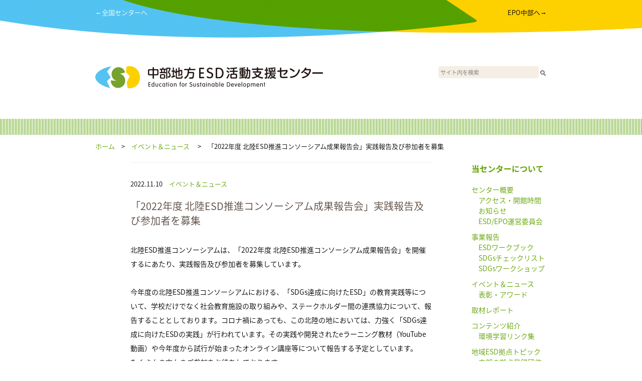

--- FILE ---
content_type: text/html; charset=UTF-8
request_url: https://chubu.esdcenter.jp/2022/11/10/5241.html
body_size: 18684
content:
<!-- EYECATCH(HEADER):  --><!DOCTYPE html>
<html lang="en">
  <head>
    <meta charset="utf-8">
    <meta http-equiv="X-UA-Compatible" content="IE=edge">
    <meta name="viewport" content="width=device-width, initial-scale=1">
    <!-- The above 3 meta tags *must* come first in the head; any other head content must come *after* these tags -->
    <meta name="description" content="">
    <meta name="author" content="">
    <link rel="icon" href="./favicon.ico">

    <title>中部地方ESD活動支援センター</title>

    <!-- Bootstrap core CSS -->
    <link href="https://chubu.esdcenter.jp/wp-content/themes/esd_regional_v1/css/ress.css" rel="stylesheet">

    <link href="https://chubu.esdcenter.jp/wp-content/themes/esd_regional_v1/style.css" rel="stylesheet">

    <script src="https://ajax.googleapis.com/ajax/libs/jquery/1.11.3/jquery.min.js"></script>

<script>

$(function() {
	var topBtn = $('#page-top_sp');	
	topBtn.hide();
	$(window).scroll(function () {
		if (window.matchMedia('(max-width:900px)').matches) {
			if ($(this).scrollTop() > 100) {
				topBtn.fadeIn();
			} else {
				topBtn.fadeOut();
			}
		}
	});
	//スクロールトップ：SP
    topBtn.click(function () {
		$('body,html').animate({
			scrollTop: 0
		}, 500);
		return false;
    });

	// スクロールトップ：PC
    $('#page-top').click(function () {
		$('body,html').animate({
			scrollTop: 0
		}, 500);
		return false;
    });
});

var menu;
menu = false;
function _menu() {
	if (menu) {
		$('#menu_area').slideToggle();
		menu = false;
	} else {
		$('#menu_area').slideToggle();
		menu = true;//t
	}
}
</script>
<script>
  (function(i,s,o,g,r,a,m){i['GoogleAnalyticsObject']=r;i[r]=i[r]||function(){
  (i[r].q=i[r].q||[]).push(arguments)},i[r].l=1*new Date();a=s.createElement(o),
  m=s.getElementsByTagName(o)[0];a.async=1;a.src=g;m.parentNode.insertBefore(a,m)
  })(window,document,'script','https://www.google-analytics.com/analytics.js','ga');

  ga('create', 'UA-98352365-5', 'auto');
  ga('send', 'pageview');

</script>
<!-- Google tag (gtag.js) -->
<script async src='https://www.googletagmanager.com/gtag/js?id=G-YZ2SSBYXE7'></script>
<script>
  window.dataLayer = window.dataLayer || [];
  function gtag(){dataLayer.push(arguments);}
  gtag('js', new Date());
  gtag('config', 'G-YZ2SSBYXE7');
</script>
<!-- Google tag (gtag.js) -->  </head>
  <body>
    <div id="wrap">
		<div id="page-top_sp"><a href="#wrap"><img src="https://chubu.esdcenter.jp/wp-content/themes/esd_regional_v1/imgs/gotop.png" /></a></div>

      <div id="header_color">
	  	<div id="header_contents">
		  	<div id="goto_center">
		  		<a href="https://esdcenter.jp/" target="_blank">←全国センターへ</a>
		  	</div>
		  	<div id="goto_epo">
		  		<a href="http://www.epo-chubu.jp/" target="_blank">EPO中部へ→</a>
		  	</div>
		  	<div class="cb"></div>
	  	</div>
	  	<div id="header_contents_sp">
	  		<div id="menu"><a href="javascript:_menu();"><img src="https://chubu.esdcenter.jp/wp-content/themes/esd_regional_v1/imgs/bars.png" /></a></div>
	  	</div>
      </div>

      <div id="header">
        <div id="header_left">
          <a href="/"><img src="https://chubu.esdcenter.jp/wp-content/uploads/sites/5/2017/06/header_logos_chubu.png" /></a>
        </div>
        <div id="header_right">
          <form action="/" id="search_form"><input type="text" id="search" name="s" placeholder="サイト内を検索"><input type="image" src="/search_btn.png" style="vertical-align: middle"></form>
        </div>
      </div>

      <div id="menu_area">
	  	<ul>
	  		<li class="static"><a href="/aboutus/">私たちについて</a></li>
<li class="category"><a href="https://chubu.esdcenter.jp/category/03_event">&nbsp;イベント＆ニュース</a><li class="category"><a href="https://chubu.esdcenter.jp/category/03_event/%e8%a1%a8%e5%bd%b0%e3%83%bb%e3%82%a2%e3%83%af%e3%83%bc%e3%83%89">　&nbsp;表彰・アワード</a></li></li><li class="category"><a href="https://chubu.esdcenter.jp/category/05_materials">&nbsp;コンテンツ紹介</a><li class="category"><a href="https://chubu.esdcenter.jp/category/05_materials/05-1_useful">　&nbsp;環境学習リンク集</a></li></li><li class="category"><a href="https://chubu.esdcenter.jp/category/01_introduction">&nbsp;センター概要</a><li class="category"><a href="https://chubu.esdcenter.jp/category/01_introduction/01_3_meeting">　&nbsp;ESD/EPO運営委員会</a></li><li class="category"><a href="https://chubu.esdcenter.jp/category/01_introduction/01_2_notice">　&nbsp;お知らせ</a></li><li class="category"><a href="https://chubu.esdcenter.jp/category/01_introduction/01_1_access">　&nbsp;アクセス・開館時間</a></li></li><li class="category"><a href="https://chubu.esdcenter.jp/category/02_centerproject">&nbsp;事業報告</a><li class="category"><a href="https://chubu.esdcenter.jp/category/02_centerproject/02-1_workbook">　&nbsp;ESDワークブック</a></li><li class="category"><a href="https://chubu.esdcenter.jp/category/02_centerproject/02-2_sdgschecklist">　&nbsp;SDGsチェックリスト</a></li><li class="category"><a href="https://chubu.esdcenter.jp/category/02_centerproject/02-3_sdgsworkshop">　&nbsp;SDGsワークショップ</a></li></li><li class="category"><a href="https://chubu.esdcenter.jp/category/04_report">&nbsp;取材レポート</a></li><li class="category"><a href="https://chubu.esdcenter.jp/category/06_kyoten">&nbsp;地域ESD拠点トピック</a><li class="category"><a href="https://chubu.esdcenter.jp/category/06_kyoten/aboutkyoten">　&nbsp;中部の拠点登録団体</a></li></li>	  		<li class="static"><a href="/site/">ご利用案内</a></li>
	  		<li class="static"><a href="https://esdcenter.jp/">全国センターへ</a></li>
	  		<li class="static"><a href="http://www.epo-chubu.jp/" target="_blank">EPO中部へ</a></li>
	  	</ul>
      </div>

      <div class="green_line">
      </div>

      <div id="pankuzu">
        <a href="/">ホーム</a>　>　<a href="https://chubu.esdcenter.jp/category/03_event">イベント＆ニュース</a>&nbsp;　>　「2022年度 北陸ESD推進コンソーシアム成果報告会」実践報告及び参加者を募集      </div>

      <div id="contents">
        <div id="pankuzu-min">
          <p><a href="/">ホーム</a>　>　<a href="https://chubu.esdcenter.jp/category/03_event">イベント＆ニュース</a>&nbsp;　>　「2022年度 北陸ESD推進コンソーシアム成果報告会」実践報告及び参加者を募集</p>
        </div>

        <div id="articles">

          <div id="document">
            <p class="date_categories">2022.11.10　<a href="https://chubu.esdcenter.jp/category/03_event">イベント＆ニュース</a>&nbsp;</p>
                  <p class="topic_title">「2022年度 北陸ESD推進コンソーシアム成果報告会」実践報告及び参加者を募集</p>
                  <div class="main_text">
				  <p>北陸ESD推進コンソーシアムは、「2022年度 北陸ESD推進コンソーシアム成果報告会」を開催するにあたり、実践報告及び参加者を募集しています。<br />
&nbsp;<br />
今年度の北陸ESD推進コンソーシアムにおける、「SDGs達成に向けたESD」の教育実践等について、学校だけでなく社会教育施設の取り組みや、ステークホルダー間の連携協力について、報告することとしております。コロナ禍にあっても、この北陸の地においては、力強く「SDGs達成に向けたESDの実践」が行われています。その実践や開発されたeラーニング教材（YouTube動画）や今年度から試行が始まったオンライン講座等について報告する予定としています。<br />
たくさんの方々のご参加をお待ちしております。<br />
&nbsp;<br />
主催：北陸ESD推進コンソーシアム<br />
共催：石川県ユネスコ協会<br />
後援（予定）：ESD活動支援センター、中部地方ESD活動支援センター、国連大学OUIK、金沢市教育委員会、富山ユネスコ協会、ふくいユネスコ協会<br />
&nbsp;<br />
&#x1f536;開催日時<br />
2023年2月11日（土）13：30～15：30<br />
&nbsp;<br />
&#x1f536;開催方法<br />
オンライン開催 ※参加費無料<br />
&nbsp;<br />
&#x1f536;内　　容<br />
〇2022年度成果報告（成果報告書及び映像資料）　<br />
①学校教育におけるeラーニング教材事例<br />
②社会教育におけるeラーニング教材事例<br />
③学生によるeラーニング教材制作事例<br />
④オンライン講座（試行）について<br />
〇質疑応答、意見交換<br />
〇外部評価委員による評価コメント<br />
〇文部科学省担当者のコメント<br />
&nbsp;<br />
&#x1f536;参加対象者<br />
北陸や他地域のユネスコスクール及びSDGs・ESDに関心がある学校、団体、個人<br />
&nbsp;<br />
&#x1f536;実践報告の募集<br />
応募は1月27日（金）までに事務局までご連絡ください。<br />
&nbsp;<br />
&#x1f536;参加申込<br />
参加を希望される方は、2月8日（水）までに、下記のGoogleフォームURLからお申込みください。<br />
後日、参加予定者にはZoomのID・パスコードをお知らせします。<br />
&#x1f53b;参加申込用URL<br />
<a href="https://forms.gle/krjHprXiNndAazrE7"><strong><ins datetime="2022-11-10T06:15:07+00:00">https://forms.gle/krjHprXiNndAazrE7</ins></strong></a><br />
&nbsp;<br />
&#x1f536;詳　　細<br />
チラシは <a href="http://chubu.esdcenter.jp/wp-content/uploads/sites/5/2022/11/230211-1pdf.pdf"><strong><ins datetime="2022-11-10T06:15:07+00:00">こちら</ins></strong></a><br />
&nbsp;<br />
&#x1f536;問 合 せ<br />
北陸ESD推進コンソーシアム事務局<br />
TEL：076-264-5589　　メール：hokuriku.esd@gmail.com<br />
&nbsp;<br />
<img decoding="async" src="http://chubu.esdcenter.jp/wp-content/uploads/sites/5/2022/11/230211-1pdf-1-724x1024.png" alt="" width="724" height="1024" class="aligncenter size-large wp-image-5242" srcset="https://chubu.esdcenter.jp/wp-content/uploads/sites/5/2022/11/230211-1pdf-1-724x1024.png 724w, https://chubu.esdcenter.jp/wp-content/uploads/sites/5/2022/11/230211-1pdf-1-212x300.png 212w, https://chubu.esdcenter.jp/wp-content/uploads/sites/5/2022/11/230211-1pdf-1-768x1086.png 768w, https://chubu.esdcenter.jp/wp-content/uploads/sites/5/2022/11/230211-1pdf-1.png 1654w" sizes="(max-width: 724px) 100vw, 724px" /></p>
                  </div>
          </div>


          <div id="more">
            <div id="page-top"><a href="#"><img src="https://chubu.esdcenter.jp/wp-content/themes/esd_regional_v1/imgs/gotop.png" /></a></div>
          </div>

        </div><!-- articles -->

        <div id="pankuzu-min">
        <a href="/">ホーム</a>　>　<a href="https://chubu.esdcenter.jp/category/03_event">イベント＆ニュース</a>&nbsp;　>　「2022年度 北陸ESD推進コンソーシアム成果報告会」実践報告及び参加者を募集        </div>

        <div id="sidebar">
          <div id="pages" style="margin-bottom: 20px;">
            <ul>
				      <li><a href="/aboutus/">当センターについて</a></li>

            </ul>
          </div>

          <div id="categories">
<ul>
<li><a href="https://chubu.esdcenter.jp/category/01_introduction">センター概要</a><ul><li><a href="https://chubu.esdcenter.jp/category/01_introduction/01_1_access">アクセス・開館時間</a></li><li><a href="https://chubu.esdcenter.jp/category/01_introduction/01_2_notice">お知らせ</a></li><li><a href="https://chubu.esdcenter.jp/category/01_introduction/01_3_meeting">ESD/EPO運営委員会</a></li></ul></li><li><a href="https://chubu.esdcenter.jp/category/02_centerproject">事業報告</a><ul><li><a href="https://chubu.esdcenter.jp/category/02_centerproject/02-1_workbook">ESDワークブック</a></li><li><a href="https://chubu.esdcenter.jp/category/02_centerproject/02-2_sdgschecklist">SDGsチェックリスト</a></li><li><a href="https://chubu.esdcenter.jp/category/02_centerproject/02-3_sdgsworkshop">SDGsワークショップ</a></li></ul></li><li><a href="https://chubu.esdcenter.jp/category/03_event">イベント＆ニュース</a><ul><li><a href="https://chubu.esdcenter.jp/category/03_event/%e8%a1%a8%e5%bd%b0%e3%83%bb%e3%82%a2%e3%83%af%e3%83%bc%e3%83%89">表彰・アワード</a></li></ul></li><li><a href="https://chubu.esdcenter.jp/category/04_report">取材レポート</a></li><li><a href="https://chubu.esdcenter.jp/category/05_materials">コンテンツ紹介</a><ul><li><a href="https://chubu.esdcenter.jp/category/05_materials/05-1_useful">環境学習リンク集</a></li></ul></li><li><a href="https://chubu.esdcenter.jp/category/06_kyoten">地域ESD拠点トピック</a><ul><li><a href="https://chubu.esdcenter.jp/category/06_kyoten/aboutkyoten">中部の拠点登録団体</a></li></ul></li></ul>

          <div id="pages">
            <ul>
				      <li><a href="/site/">サイト利用案内</a></li>
            </ul>
          </div>


<br />
          </div>

        </div>

        <div class="cb"></div>
      </div><!-- /contents -->

      <div id="pankuzu">
        <a href="/">ホーム</a>　>　<a href="https://chubu.esdcenter.jp/category/03_event">イベント＆ニュース</a>&nbsp;　>　「2022年度 北陸ESD推進コンソーシアム成果報告会」実践報告及び参加者を募集      </div>

      <div class="green_line">
      </div>

    </div><!-- /wrap -->


    <div id="footer">

      <div class="pc_only">
        <div class="footer_block">
          <div id="logo_mini"><img src="https://chubu.esdcenter.jp/wp-content/uploads/sites/5/2017/06/footer_logos_chubu.png" /></div>
          <div id="address">
〒460-0003 名古屋市中区錦2-4-3 錦パークビル4F<br />
TEL: 052-218-9073<br />
FAX: 052-218-8606<br />
Eメｰル: educ☆chubuesdcenter.jp<br />
　　（☆を＠に変えてお送りください）          </div>
          <div class="cb"></div>
        </div><!-- /footer_block -->

        <div class="footer_block">
          <div id="banners">
            <div class="ex_logo"><img src="https://chubu.esdcenter.jp/wp-content/themes/esd_regional_v1/imgs/mext.png" /></div>
            <div class="ex_logo"><img src="https://chubu.esdcenter.jp/wp-content/themes/esd_regional_v1/imgs/env.png" /></div>
<div class="banner no1"><a href="http://chubu.env.go.jp/" target="_blank"><img src="https://chubu.esdcenter.jp/wp-content/uploads/sites/5/2017/06/chubu_banner_l-e1498632723180.jpg" /></a><br /></div><div class="banner no2"><a href="https://www.epo-chubu.jp/" target="_blank"><img src="https://chubu.esdcenter.jp/wp-content/uploads/sites/5/2017/06/epochubu-banner.png" /></a><br /></div>            <div class="cb"></div>
          </div>
          <div id ="sns">
            <div class="sns_element"><a href="https://www.facebook.com/EPOchubu/"><img src="https://chubu.esdcenter.jp/wp-content/themes/esd_regional_v1/imgs/snsf.png" /></a></div>
            <div class="cb"></div>
          </div>
          <div class="cb"></div>
        </div><!-- /footer_block -->

        <div class="cb"></div>

        <div class="footer_block">
          <div class="footer_text">
              <p>中部地方ESD活動支援センターは、環境省中部地方環境事務所と一般社団法人環境創造研究センターが協働で運営しています。<br />
              <br />
&copy; 中部地方ESD活動支援センター 2025<br />
            </p>
          </div>
        </div><!-- /footer_block -->
      </div><!-- /pc_only -->

      <div class="sp_only">
        <div class="footer_block">
          <div id="logo_mini"><img src="https://chubu.esdcenter.jp/wp-content/uploads/sites/5/2017/06/footer_logos_chubu.png" /></div>
          <div id="address">
〒460-0003 名古屋市中区錦2-4-3 錦パークビル4F<br />
TEL: 052-218-9073<br />
FAX: 052-218-8606<br />
Eメｰル: educ☆chubuesdcenter.jp<br />
　　（☆を＠に変えてお送りください）          </div>
          <div class="cb"></div>
        </div><!-- /footer_block -->

        <div class="space20"></div>

        <div class="footer_block">
          <div id="banners">
<div class="banner no1"><a href="http://chubu.env.go.jp/" target="_blank"><img src="https://chubu.esdcenter.jp/wp-content/uploads/sites/5/2017/06/chubu_banner_l-e1498632723180.jpg" /></a><br /></div><div class="banner no2"><a href="https://www.epo-chubu.jp/" target="_blank"><img src="https://chubu.esdcenter.jp/wp-content/uploads/sites/5/2017/06/epochubu-banner.png" /></a><br /></div>
            <div class="cb"></div>
          </div>
          <div id ="sns">
            <div class="sns_element"><a href="https://www.facebook.com/EPOchubu/"><img src="https://chubu.esdcenter.jp/wp-content/themes/esd_regional_v1/imgs/snsf.png" /></a></div>
            <div class="cb"></div>
          </div>
          <div id="banners">
            <div class="ex_logo"><img src="https://chubu.esdcenter.jp/wp-content/themes/esd_regional_v1/imgs/mext.png" /></div>
            <div class="ex_logo"><img src="https://chubu.esdcenter.jp/wp-content/themes/esd_regional_v1/imgs/env.png" /></div>
            <div class="cb"></div>
          </div>
          <div class="cb"></div>
        </div><!-- /footer_block -->

        <div class="cb"></div>

        <div class="footer_block">
          <div class="footer_text">
              <p>中部地方ESD活動支援センターは、環境省中部地方環境事務所と一般社団法人環境創造研究センターが協働で運営しています。<br />
              <br />
&copy; 中部地方ESD活動支援センター 2025<br />
            </p>
          </div>
        </div><!-- /footer_block -->
        <div class="space120"></div>
      </div><!-- /pc_only -->

    </div><!-- /footer -->

<script>
var object = {};
var paged = 1;

// Default;
object["paged"] = paged;

function get_post( object ) {
	$.ajax({
		url: '/readmore/',
		type: "POST",
		cache: false,
		data: object,
		success: function(data) {
			$('#latest_info').append(data);
			if (data.match(/nomore/)) {
				$('#readmore').remove();
			}
		},
		error: function() {
			// alert("ERROR");
		}
	});
}

$(function() {
	$(document).on('click', '#readmore img', function get_more() {
		paged = paged + 1;
		object["paged"] = paged;
		get_post( object );
	});
	
	// get_post( object );　Sakura
});
</script>

  </body>
</html>


--- FILE ---
content_type: text/css
request_url: https://chubu.esdcenter.jp/wp-content/themes/esd_regional_v1/style.css
body_size: 185
content:
/*
Theme Name:ESC Regional Center ver. 1.0
Theme URI:
Author:
Author URI:
Description:
Version: 0.1
License: FOR ESD Regional Center
License URI:
*/
@charset "UTF-8";
@import url("css/esd.css") (min-width: 900px);
@import url("css/esd-min.css") (max-width: 900px);


--- FILE ---
content_type: text/css
request_url: https://chubu.esdcenter.jp/wp-content/themes/esd_regional_v1/css/esd.css
body_size: 7539
content:
/* ---
   CSS for ESD Center
   Time-stamp: <2017-06-04 22:31:39 shun>

CREAM : #f5eee4
HOT TOPICS : #e96a79
最新一覧タイトル : #594940

GREEN : #61a100

 */
/* ----------------
	font
---------------- */
@import url(https://fonts.googleapis.com/earlyaccess/notosansjapanese.css);
body {
	font-family: 'Noto Sans Japanese', serif;
	font-weight: 300;
	font-size: 14px;
	color: #000000;
}

/* ---
   COMMON
--- */
a {
    color: #61a100;
    text-decoration: none;
}
a:hover {
    color: #71b100;
}

.cb {
    clear: both;
}


#wrap {
    width: 100%;
    min-height: 100%;
    height: auto;
    margin: 0 auto -166px;
    padding: 0 0 166px;
}

#page-top_sp {
	display: none;
}

.green_line {
    width: 100%;
    height: 32px;
    background-image: url("../imgs/green_line.png");
    background-repeat: repeat-x;
}

.space36 {
    height: 36px;
}

#contents {
    margin: 0px auto;
    width: 900px;
    padding-left: 70px;
}

.sp_only {
    display: none;
}

#readmore img:hover {
	cursor: pointer;
}

h2 {
	font-weight: bold;
	line-height: 30px;
	margin-top: 20px;
	margin-bottom: 20px;
	font-size: 16px;
}

h3 {
    font-weight: bold;
    line-height: 28px;
	margin-top: 10px;
	margin-bottom: 10px;
    font-size: 14px;
}

h2.title {
	color: #594940;
}

h3.title {
	color: #594940;
}

h2.green {
	color: #61A100;
}

h3.green {
	color: #61A100;
}

strong {
	font-weight: bold;
}

/* ---
   HEADER
--- */
#header_color {
    background-image: url("../imgs/header_color.png");
    background-size: 100% 75px;
    height: 75px;
}

#header_contents {
    width: 900px;
	margin: 0px auto;
	padding-top: 15px;
	font-size: 13px;
}

#header_contents #goto_center {
	float: left;
	color: white;
}

#header_contents #goto_center a {
	color: white;
}

#header_contents #goto_center a:hover {
	color: #EEE;
}

#header_contents #goto_epo {
	float: right;
}

#header_contents #goto_epo a {
	color: black;
}

#header_contents #goto_epo a:hover {
	color: #444;
}

#header_color #header_contents_sp {
	display: none;
}

#header {
    width: 900px;
    margin: 57px auto;
}

#menu_area {
	display: none;
}

#photo_area {
    width: 100%;
    height: 350px;
    background-color: #f5eee4;
}

#main_photo {
    width: 900px;
    margin: 0px auto;
}

/* ---
   OANKUZU
--- */
#pankuzu {
    height: 55px;
    width: 900px;
    margin: 0px auto;
    padding-top: 13px;
    font-size: 13px;
}

#pankuzu-min {
    display: none;
}

/* ---
   ARTICLE
--- */
#articles {
    float: left;
    width: 600px;
    margin-right: 80px;
}

#articles #hot_topics {
}

#articles #hot_topics .hot_topic .title {
    height: 60px;
    color: #e96a79;
    border-bottom: 1px solid #eeeeee;
}

#articles #hot_topics .hot_topic .title .chou {
    float: left;
    margin-right: 17px;
    margin-top:12px;
}

#articles #hot_topics .hot_topic .title .title_text {
    float: left;
    line-height: 60px;
    font-size: 16px;
	font-weight: bold;
}

#articles #hot_topics .hot_topic .box {
    height: 160px; /* 130 + 15 + 15 */
    border-bottom: 1px solid #eeeeee;
}

#articles #hot_topics .hot_topic .box .image_area {
    float: left;
    width: 130px;
    height: 160px;
    margin-right: 20px;
    padding-top: 15px;
}

#articles #hot_topics .hot_topic .box .text_area {
    float: left;
    height: 160px;
    width: 450px;
    font-size: 14px;
    padding-top: 15px;
}

#articles #hot_topics .hot_topic .box .text_area p {
    margin-bottom: 5px;
}

#articles #hot_topics .hot_topic .box .text_area p.date_categories {
    font-size: 13px;
}

#articles #hot_topics .hot_topic .box .text_area p.date_categories .cat_fnt {
	font-size: 12px;
}

#articles #hot_topics .hot_topic .box .text_area p.topic_title {
    font-size: 16px;
	font-weight: bold;
}

/* ---
   CATEGORY TITLE
--- */
#articles #category_title {
    height: 125px;
    font-size: 20px;
	font-weight: bold;
    color: #594940;
    border-top: 1px solid #eeeeee;
    border-bottom: 1px solid #eeeeee;
    line-height: 125px;
}


/* ---
   DOCUMENT
--- */
#document {
    border-top: 1px solid #eeeeee;
    padding-top: 32px;
}

#document p.date_categories {
    font-size: 13px;
}

#document p.topic_title {
    margin-top: 20px;
    margin-bottom: 30px;
    font-size: 20px;
    color: #594940;
}

#document .main_text {
    font-size: 14px;
    line-height: 2em;
}

#document .main_text img {
/*	display: block; */
    max-width: 600px;
	height: auto;
    margin: 30px auto;
}

/* ---
   LATEST INFO
--- */
#latest_info {

}

#latest_info #latest_info_title {
    height: 92px;
    margin-top: 44px;
    padding-bottom: 12px;
    border-bottom: 1px solid #eeeeee;
}

#latest_info #latest_info_title .tree {
    float: left;
    margin-right: 17px;
}

#latest_info #latest_info_title .info_title {
    float: left;
    margin-top: 45px;
    color: #594940;
	font-weight: bold;
	font-size: 16px;
}

#latest_info .box {
    height: 160px; /* 130 + 15 + 15 */
    border-bottom: 1px solid #eeeeee;
}

#latest_info .box .image_area {
    float: left;
    width: 130px;
    height: 160px;
    margin-right: 20px;
    padding-top: 15px;
}

#latest_info .box .text_area {
    float: left;
    height: 160px;
    width: 450px;
    font-size: 14px;
    padding-top: 15px;
}

#latest_info .box .text_area p {
    margin-bottom: 5px;
}

#latest_info .box .text_area p.date_categories {
    font-size: 13px;
}

#latest_info .box .text_area p.date_categories .cat_fnt {
	font-size: 12px;
}

#latest_info .box .text_area p.topic_title {
    font-size: 16px;
	font-weight: bold;
}

/* ---
   MORE
--- */
#more {
    padding-top: 20px;
    text-align: center;
}

#more div {
    margin-bottom: 20px;
}

/* ---
   SIDEBAR
--- */
#sidebar {
    float: left;
    width: 150px;
}

#sidebar #pages {
    font-size: 16px;
	font-weight: bold;
    color: #61a100;
}

#sidebar #pages ul {
    list-style: none;
}

#sidebar #categories p {
    font-size: 16px;
	font-weight: bold;
    color: #594940;
    padding: 20px 0px;
}

#sidebar #categories ul {
    list-style: none;
    font-size: 14px;
    color: #61a100;
}

#sidebar #categories ul li {
    margin-bottom: 10px;
	line-height: 1.5em;
}

#sidebar #categories ul li ul li {
    margin-left: 14px;
    margin-bottom: 0px;
}

/* ---
   FOOTER
--- */
#footer {
    height: 407px;
    background-image: url("../imgs/footer_color.png");
    background-size: 100% 166px;
    background-position: bottom;
}

#footer .footer_block {
    position: relative;
    height: 110px;
    width: 900px;
    margin: 0px auto;
}

#footer .footer_block #logo_mini {
    float: left;
    position: relative;
    top: 60px;
}

#footer .footer_block #address {
    position: absolute;
    right: 0px;
    bottom: 0px;
    font-size: 11px;
    text-align: right;
	line-height: 180%;
}

#footer .footer_block #banners {
    float: left;
    width: 750px;
}

#footer .footer_block #banners .ex_logo {
    float: left;
    margin-right: 40px;
}

#footer .footer_block #banners .banner {
    float: right;
    margin-left: 16px;
    margin-top: 35px;
}

#footer .footer_block #sns {
    float: left;
    width: 150px;
}

#footer .footer_block #sns .sns_element {
    float: right;
    margin-left: 4px;
    margin-top: 35px;
}

#footer .footer_block .footer_text {
    font-size: 11px;
	line-height: 180%;
    text-align: left;
}

    #header {
        display: flex;
    }
    #header div {
        width: 50%;
    }
    #header div#header_right {
        text-align: right;
    }
    #header #search_form #search {
        width: 200px;
        font-size: 0.8em;
        height: 24px;
        padding: 4px;
        background-color: #F5EEE4;
        border-radius: 4px;
    } 


--- FILE ---
content_type: text/css
request_url: https://chubu.esdcenter.jp/wp-content/themes/esd_regional_v1/css/esd-min.css
body_size: 7917
content:
/* ---
   CSS for ESD Center
   Time-stamp: <2017-06-04 22:57:31 shun>

CREAM : #f5eee4
HOT TOPICS : #e96a79
最新一覧タイトル : #594940

GREEN : #61a100

 */
/* ----------------
	font
---------------- */
@import url(https://fonts.googleapis.com/earlyaccess/notosansjapanese.css);
body {
	font-family: 'Noto Sans Japanese', serif;
	font-weight: 300;
	font-size: 14px;
	color: #000000;
}

/* ---
   COMMON
--- */
a {
    color: #61a100;
    text-decoration: none;
}
a:hover {
    color: #71b100;
}

.cb {
    clear: both;
}


#wrap {
    width: 100%;
    min-height: 100%;
    height: auto;
    margin: 0 auto -166px;
    padding: 0 0 166px;
}

#page-top {
	display: none;
}

#page-top_sp {
    position: fixed;
    bottom: 20px;
    right: 20px;
}

.green_line {
    width: 100%;
    height: 32px;
    background-image: url("../imgs/green_line.png");
    background-repeat: repeat-x;
}

.space36 {
    display: none;
}

.space20 {
    height: 20px;
}

#contents {
/*    width: 85%; */
    width: 100%;
    padding-left: 7%;
    padding-right: 7%;
    margin: 0 auto;
}

.pc_only {
    display: none;
}

h2 {
	font-weight: bold;
	line-height: 30px;
	margin-top: 20px;
	margin-bottom: 20px;
	font-size: 16px;
/*	color: #594940; */
}

h3 {
    font-weight: bold;
    line-height: 28px;
	margin-top: 10px;
	margin-bottom: 10px;
    font-size: 14px;
/*    color: #594940; */
}

h2.title {
	color: #594940;
}

h3.title {
	color: #594940;
}

h2.green {
	color: #61A100;
}

h3.green {
	color: #61A100;
}

strong {
	font-weight: bold;
}

/* ---
   HEADER
--- */
#header_color {
    background-image: url("../imgs/header_color_sp.png");
    background-size: 100% 75px;
    height: 75px;
}

#header_color #header_contents {
	display: none;
}

#header_contents_sp #menu img {
	float: right;
	height: 100%;
	padding-top: 25px;
	padding-right: 7%;
}

#header {
    width: 100%;
    text-align: center;
}

#header img {
    width: 90%;
    margin: 27px auto;
}

#menu_area {
	display: none;
	background-color: #61a100;
	color: white;
	font-weight: bold;
	font-size: 14px;
}

#menu_area ul {
    list-style: none;
}

#menu_area ul li {
	height: 38px;
	line-height: 38px;
	border-top: 1px solid white;
	border-bottom: 1px solid white;
}

#menu_area ul li.static {
	background-color: #58c4ef;
}

#menu_area ul li a {
	padding-left: 7%;
	color: white;
}

#photo_area {
    width: 100%;
    background-color: #f5eee4;
/*    height: 142px; */
}

#main_photo img {
    width: 100%;
	vertical-align: bottom;
}

/* ---
   OANKUZU
--- */
#pankuzu-min {
	display: table;
/*	position: relative; */
    min-height: 40px;
    font-size: 13px;
}

#pankuzu-min p {
	display: table-cell;
	vertical-align: middle;
/*	position: absolute;
    height: auto;
	top: 50%;
	-webkit-transform: translateY(-50%);
	-ms-transform: translateY(-50%);
	transform: translateY(-50%); */
}

#pankuzu {
    display: none;
}

/* ---
   ARTICLE
--- */
#articles {
}

#articles #hot_topics {
}

#articles #hot_topics .hot_topic .title {
    height: 80px;
    color: #e96a79;
    border-bottom: 1px solid #eeeeee;
	font-weight: bold;
}

#articles #hot_topics .hot_topic .title .chou {
    float: left;
    margin-right: 17px;
    margin-top: 22px;
}

#articles #hot_topics .hot_topic .title .title_text {
/*     float: left; */
    line-height: 80px;
    font-size: 16px;
}

#articles #hot_topics .hot_topic .box {
    border-bottom: 1px solid #eeeeee;
}

#articles #hot_topics .hot_topic .box .image_area {
    float: left;
    width: 25%;
    height: 100px;
    margin-right: 5%;
    padding-top: 10px;
}

#articles #hot_topics .hot_topic .box .image_area img {
    width: 90px;
	height: 90px;
}

#articles #hot_topics .hot_topic .box .text_area {
    float: left;
    width: 70%;
    font-size: 14px;
    padding-top: 10px;
}

#articles #hot_topics .hot_topic .box .text_area p {
    margin-bottom: 5px;
}

#articles #hot_topics .hot_topic .box .text_area p.date_categories {
    font-size: 13px;
}

#articles #hot_topics .hot_topic .box .text_area p.date_categories .cat_fnt {
    font-size: 12px;
}

#articles #hot_topics .hot_topic .box .text_area p.topic_title {
    font-size: 15px;
}

/* ---
   CATEGORY TITLE
--- */
#articles #category_title {
    height: 125px;
    font-size: 20px;
    color: #594940;
    border-top: 1px solid #eeeeee;
    border-bottom: 1px solid #eeeeee;
    line-height: 125px;
}


/* ---
   DOCUMENT
--- */
#document {
    border-top: 1px solid #eeeeee;
    padding-top: 32px;
}

#document p.date_categories {
    font-size: 13px;
}

#document p.topic_title {
    margin-top: 20px;
    margin-bottom: 30px;
    font-size: 20px;
    color: #594940;
}

#document .main_text {
    font-size: 14px;
    line-height: 2em;
}

#document .main_text img {
    max-width: 100%;
	height: auto;
    margin: 30px auto;
}

/* ---
   LATEST INFO
--- */
#latest_info {

}

#latest_info #latest_info_title {
    height: 92px;
    margin-top: 44px;
    padding-bottom: 12px;
    border-bottom: 1px solid #eeeeee;
}

#latest_info #latest_info_title .tree {
    float: left;
    margin-right: 17px;
}

#latest_info #latest_info_title .info_title {
    float: left;
    margin-top: 45px;
    color: #594940;
	font-weight: bold;
}

#latest_info .box {
    border-bottom: 1px solid #eeeeee;
}

#latest_info .box .image_area {
    float: left;
    width: 25%;
    height: 100px;
    margin-right: 5%;
    padding-top: 10px;
}

#latest_info .box .image_area img {
    width: 90px;
	height: 90px;
}

#latest_info .box .text_area {
    float: left;
    width: 70%;
    font-size: 14px;
    padding-top: 10px;
}

#latest_info .box .text_area p {
    margin-bottom: 5px;
}

#latest_info .box .text_area p.date_categories {
    font-size: 13px;
}

#latest_info .box .text_area p.date_categories .cat_fnt {
    font-size: 12px;
}

#latest_info .box .text_area p.topic_title {
    font-size: 15px;
}

/* ---
   MORE
--- */
#more {
    padding-top: 20px;
    text-align: center;
}

#more div {
    margin-bottom: 20px;
}

/* ---
   SIDEBAR
--- */
#sidebar {
    background-image: url("../imgs/green_line.png");
    background-repeat: repeat-x;


    width: 119%;
    margin-left: -10%;
    padding: 60px 10%;
    background-color: #f5eee4;
}

#sidebar #pages {
    font-size: 18px;
    color: #61a100;
}

#sidebar #pages ul {
    list-style: none;
}

#sidebar #categories p {
    font-size: 18px;
    color: #594940;
    padding: 20px 0px;
}

#sidebar #categories ul {
    list-style: none;
    font-size: 13px;
    color: #61a100;
}

#sidebar #categories ul li {
    margin-bottom: 10px;
}

#sidebar #categories ul li ul li {
    margin-left: 14px;
    margin-bottom: 0px;
}

/* ---
   FOOTER
--- */
#footer {
    width: 100%;
    padding-left: 8%;
    padding-right: 8%;
    padding-top: 35px;
    background-image: url("../imgs/footer_color_sp.png");
    background-size: 100% 166px;
    background-position: bottom;
}

#footer .footer_block {
    width: 100%;
    margin: 0px auto;
}

#footer .footer_block #logo_mini {
    top: 60px;
}

#footer .footer_block #address {
    margin-top: 35px;
    font-size: 11px;
    text-align: right;
}

#footer .footer_block #banners {
}

#footer .footer_block #banners .ex_logo {
    float: left;
    margin-right: 40px;
}

#footer .footer_block #banners .banner.no1 {
    float: left;
    margin-top: 5px;
}

#footer .footer_block #banners .banner.no2 {
    float: right;
    margin-top: 5px;
}

#footer .footer_block #sns {
}

#footer .footer_block #sns .sns_element {
    float: right;
    margin-left: 4px;
    margin-top: 5px;
}

#footer .footer_block .footer_text {
    font-size: 11px;
    text-align: left;
}

.space120 {
    height: 120px;
}

    #header {
        display: block;
    }
    #header div {
        width: 100%;
    }
    #header div#header_right {
        margin-bottom: 20px;
    }
    #header #search_form #search {
        width: 70%;
        font-size: 0.8em;
        height: 24px;
        padding: 5px;
        background-color: #F5EEE4;
        border-radius: 4px;
    } 



--- FILE ---
content_type: text/plain
request_url: https://www.google-analytics.com/j/collect?v=1&_v=j102&a=104162728&t=pageview&_s=1&dl=https%3A%2F%2Fchubu.esdcenter.jp%2F2022%2F11%2F10%2F5241.html&ul=en-us%40posix&dt=%E4%B8%AD%E9%83%A8%E5%9C%B0%E6%96%B9ESD%E6%B4%BB%E5%8B%95%E6%94%AF%E6%8F%B4%E3%82%BB%E3%83%B3%E3%82%BF%E3%83%BC&sr=1280x720&vp=1280x720&_u=IADAAEABAAAAACAAI~&jid=1550338859&gjid=541484276&cid=498386522.1766296457&tid=UA-98352365-5&_gid=1266032317.1766296457&_r=1&_slc=1&z=1196309534
body_size: -568
content:
2,cG-044EF7MSN7